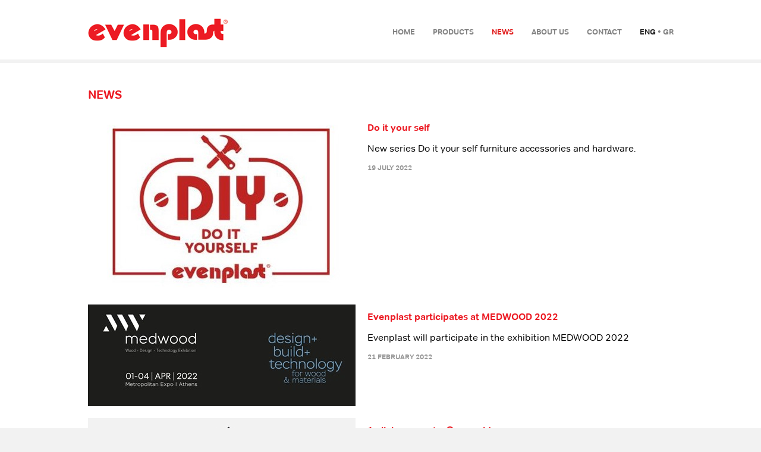

--- FILE ---
content_type: text/html; charset=utf-8
request_url: https://evenplast.gr/news.aspx
body_size: 6178
content:

<!DOCTYPE html>
<!--[if lt IE 7]>      <html class="no-js lt-ie9 lt-ie8 lt-ie7"> <![endif]-->
<!--[if IE 7]>         <html class="no-js lt-ie9 lt-ie8"> <![endif]-->
<!--[if IE 8]>         <html class="no-js lt-ie9"> <![endif]-->
<!--[if gt IE 8]><!--> <html class="no-js"> <!--<![endif]-->
    <head>
		<meta charset="utf-8" />
		<meta http-equiv="X-UA-Compatible" content="IE=edge,chrome=1" />
        
		<title>News | Evenplast</title><meta property="description" content="" /><meta property="og:site_name" content="evenplast.gr" /><meta property="og:url" content="https://evenplast.gr/news.aspx" /><meta property="og:title" content="News | Evenplast" /><meta property="og:description" content="" /><meta property="og:image" content="http://www.evenplast.gr//media/imgs/evenplast_fb.jpg" /><link rel="image_src" href="http://www.evenplast.gr//media/imgs/evenplast_fb.jpg" /><link rel="icon" href="/favicon.ico" type="image/icon" sizes="16x16" />
		
		<meta name="viewport" content="width=device-width, initial-scale=1" />

		<!--
		<link href='://fonts.googleapis.com/css?family=Arimo:400,700,400italic,700italic&subset=latin,greek' rel='stylesheet' type='text/css' />
		-->
		
		<link rel="stylesheet" href="/css/normalize.min.css" />
		<link rel="stylesheet" href="/css/main.css" />

		<script src="/scripts/vendor/modernizr-2.6.2.min.js"></script>
						
		
			<!-- Insert default "HeaderIncludes" markup here -->
		

    </head>
    <body>

		<div class="outerWrap">
			<header class="wrap"><a href="/" class="logo"><img src="/media/1003/logo.png" alt="Evenplast" /></a><nav class="lang"><ul><li><a class="selected">
							Eng
						</a></li><li class="bullet">•</li><li><a href="?lang=GRE">
							Gr
						</a></li></ul></nav><nav class="main"><ul><li><a href="/">Home</a></li><li><a href="/products.aspx">Products</a><ul><li><a href="/products/support.aspx">Support</a></li><li><a href="/products/connection.aspx">Connection</a></li><li><a href="/products/protection.aspx">Protection</a></li><li><a href="/products/other.aspx">Other</a></li></ul></li><li><a href="/news.aspx" class="selected">News</a></li><li><a href="/about-us.aspx">About us</a></li><li><a href="/contact.aspx">Contact</a></li></ul></nav></header>		
			
			
		
		<section class="listNews borderTop"><div class="wrap"><h1>News</h1><div class="list"><article><a href="/news/do-it-your-self.aspx"><figure><img src="/ImageGen.ashx?image=/media/11178/diy-evenplast-logo.jpg&amp;width=450" alt="Do it your self" /></figure><div class="details"><h2>Do it your self</h2><p>New series Do it your self furniture accessories and hardware. </p><time datetime="2022-07-19T15:42:04">19 July 2022</time></div></a></article><article><a href="/news/medwood-2022.aspx"><figure><img src="/ImageGen.ashx?image=/media/11177/medwood_banner.jpg&amp;width=450" alt="Εvenplast participates at MEDWOOD 2022" /></figure><div class="details"><h2>Εvenplast participates at MEDWOOD 2022</h2><p>Εvenplast will participate in the exhibition MEDWOOD 2022</p><time datetime="2022-02-21T14:20:04">21 February 2022</time></div></a></article><article><a href="/news/new-meandros-video.aspx"><figure><img src="/ImageGen.ashx?image=/media/11174/meandros_video.jpg&amp;width=450" alt="1 click connector® new video" /></figure><div class="details"><h2>1 click connector® new video</h2><p>The new promo video for 1 click connector® is completed.</p><time datetime="2014-09-23T17:21:36">23 September 2014</time></div></a></article></div><a class="button previous inactive">Previous</a><a class="button next inactive">Next</a></div></section>
		
	
	
			<div class="clearAll"> </div><footer class="borderTop"><div class="wrap"><section class="copyright"><h2><img src="/media/1004/logo_footer.png" alt="Evenplast" /></h2><div>© evenplast<br />
						website by <a href="http://www.stereotropism.com/">stereotropism</a></div></section><section class="sitemap"><h2>Sitemap</h2><nav class="footer"><ul><li><a href="/products.aspx">Products</a></li><li><a href="/news.aspx">News</a></li><li><a href="/about-us.aspx">About us</a></li><li><a href="/contact.aspx">Contact</a></li></ul></nav></section><section class="contact"><h2>Contact</h2>+30 210 5448793<br /><a href="mailto:info@evenplast.gr">info@evenplast.gr</a></section><section class="connect"><h2>Connect</h2><a class="facebook" href="https://www.facebook.com/pages/evenplast/223572997755102"><img src="/media/imgs/footer_fb.png" alt="Facebook" /></a><a class="youtube" href="https://www.youtube.com/channel/UCRzuFO3fi5KcrzYLITXV2Zw"><img src="/media/imgs/footer_yt.png" alt="Youtube" /></a><a class="vimeo" href="http://vimeo.com/user32138467"><img src="/media/imgs/footer_vm.png" alt="Vimeo" /></a><a class="twitter" href="https://twitter.com/evenplast"><img src="/media/imgs/footer_tw.png" alt="Twitter" /></a></section><section class="newsletter"><h2>Mailing List</h2><form action="#" method="post" enctype="multipart/form-data" id="newsletterForm" novalidate="novalidate"><input type="text" name="newsletterEmail" id="newsletterEmail" placeholder="Your Email" /><input type="submit" name="newsletterSubmit" value="Ok" /><div class="message fntRegular"> </div></form></section></div></footer>		
		</div>
			
        <script src="//ajax.googleapis.com/ajax/libs/jquery/1.11.0/jquery.min.js"></script>
		<script>window.jQuery || document.write('<script src="/scripts/vendor/jquery-1.11.0.min.js"><\/script>')</script>
		
		
		
			<!-- Insert default "HeaderIncludes" markup here -->
		

		<script src="/scripts/plugins.js"></script>
        <script src="/scripts/main.js"></script>
		
		
			<!-- Insert default "HeaderIncludes" markup here -->
		

        <script>
            (function(b,o,i,l,e,r){b.GoogleAnalyticsObject=l;b[l]||(b[l]=
            function(){(b[l].q=b[l].q||[]).push(arguments)});b[l].l=+new Date;
            e=o.createElement(i);r=o.getElementsByTagName(i)[0];
            e.src='//www.google-analytics.com/analytics.js';
            r.parentNode.insertBefore(e,r)}(window,document,'script','ga'));
            ga('create','UA-55115511-1');ga('send','pageview');
        </script>
    </body>
</html>


--- FILE ---
content_type: text/css
request_url: https://evenplast.gr/css/main.css
body_size: 25242
content:
/*! HTML5 Boilerplate v4.3.0 | MIT License | http://h5bp.com/ */

html,
button,
input,
select,
textarea {
    color: #222;
}

html {
    font-size: 0.625em;
    line-height: 1.4;
}

::-moz-selection {
    background: #e4e4e4;
    text-shadow: none;
}

::selection {
    background: #e4e4e4;
    text-shadow: none;
}

hr {
    display: block;
    height: 1px;
    border: 0;
    border-top: 1px solid #ccc;
    margin: 1em 0;
    padding: 0;
}

audio,
canvas,
img,
video {
    vertical-align: middle;
}

fieldset {
    border: 0;
    margin: 0;
    padding: 0;
}

textarea {
    resize: vertical;
}

.browsehappy {
    margin: 0.2em 0;
    background: #ccc;
    color: #000;
    padding: 0.2em 0;
}


/* ==========================================================================
   Author's custom styles
   ========================================================================== */

@font-face {font-family: 'Cf1';font-weight:700;src: url('/media/fonts/2BE125_0_0.eot');src: url('/media/fonts/2BE125_0_0.eot?#iefix') format('embedded-opentype'),url('/media/fonts/2BE125_0_0.woff') format('woff'),url('/media/fonts/2BE125_0_0.ttf') format('truetype');}  
@font-face {font-family: 'Cf1';src: url('/media/fonts/2BE125_1_0.eot');src: url('/media/fonts/2BE125_1_0.eot?#iefix') format('embedded-opentype'),url('/media/fonts/2BE125_1_0.woff') format('woff'),url('/media/fonts/2BE125_1_0.ttf') format('truetype');}

* { outline: none; }

h1,h2,h3,h4,h5,h6 { font-size:1em; font-weight:normal; margin:0; padding:0; }

p a { color:#ec1b24; text-decoration:none; }
p a:hover { text-decoration:underline; }

.bgRed { background: #ec1b24 !important; }
.bgLightGray { background: #f2f2f2 !important; }

.clearAll { clear:both; }
.wrap { width: 98.5em; margin:0 auto; clear:both; }
.outerWrap { max-width: 140.00em; width:100%; min-height:100%; margin: 0 auto; background:#fff; }
html { background: #f2f2f2; }

a.button { font-family: 'Cf1', sans-serif; min-width:11.455em; height:3.636em; padding:0 1em; line-height:3.636em; font-size:1.1em; color:#fff; background:#3f3f3f; text-align:center; border-radius: 0.3em; font-weight:700; text-decoration:none; text-transform:uppercase; display:inline-block;   } 
a.next { float:right; }
a.previous { float:left; }
a.back { float:left; }
a.inactive { opacity:0.2 }
a.inactive:hover { opacity:0.2; background:#3f3f3f !important;  }
a.button:hover { background: #ec1b24; }

.fullWidthStretch { background-size: auto auto; height:340px; min-height:100%;  min-width: 98.5em; background-position:  center center; background-repeat: no-repeat; }
.fullWidthStretch img { display:none; }
.homeSlider .background.fullWidthStretch { background-size: 100% auto; min-width: 140.0em; height: 70.4em; min-height:auto; } 

.fl { float:left; }
.fl { float:right; }
.noMargin { margin:0 !important;  }
.noMarginTop { margin-top:0 !important;  }
.noPaddingTop { padding-top:0 !important;  }
.borderTop { border-top:0.6em solid #f2f2f2; }
.borderBottom { border-bottom:0.6em solid #f2f2f2; }

#map-canvas { width:100%; height:35em; margin-bottom:4em; display:block; }
.gMapMarker { font-size:1.2em; padding:0.4em 0.8em; width:8em; margin:-3.636em 0 0 -5.182em; background:#000; color:#fff; position:absolute; font-family: 'Cf1', sans-serif; font-weight:700; text-transform:uppercase; text-align:center; }
.gMapMarker:before { width:1.3em; height:0.9em; margin-bottom:-0.9em; margin-left:-0.65em; left:50%; content: ''; display: block; position:absolute; bottom:0; background:url('/media/imgs/map_arrow.png') top left no-repeat;  }
	
header { height: 10.0em; }
header .logo { height: 10em; display: inline-flex; float: left; }
header .logo img { margin: auto 0; }
header nav { display:inline-block; float:right; font-family: 'Cf1', sans-serif; font-weight:700; }
header nav ul { margin:0; padding-left:0em;  }
header nav li { position:relative; display:inline-block; margin-right:3em;  }
header nav.lang li { margin-right:0;  }
header nav.lang li.bullet { margin:0 0.2em;font-size:1.4em;color:#838383;  }
header nav a { font-size:1.3em; color:#838383; text-decoration:none; text-transform:uppercase; height:8.333em; line-height:8.333em; display:inline-block; }
header nav li a:hover,header nav li a.selected { color:#e11f1f; }
header nav.lang li a:hover,header nav.lang li a.selected { color:#292929; }

header nav ul li ul { display: none; }
header nav ul li:hover ul { display: block; }
header nav ul li ul {  position:absolute; top:10em; left:-2em; background: #fff; padding:0 2em; z-index:200; }
header nav ul li ul li { min-width:13em; margin:0; border-top:1px solid #ccc; }
header nav ul li ul li:first-child { border-top:none; }
header nav ul li ul li a { line-height:3.077em; height: auto; color:#838383; }
header nav ul li ul li a:hover { color:#000; }

.homeSlider { width: 100%; min-width: 98.5em; height: 72.4em; max-height: 72.4em;  position:relative; overflow: hidden; }
.homeSlider h2.logo { position: absolute; top:0; left:50%; margin-left:-13em; margin-top:6em;  z-index:100; }
.homeSlider .background { position: absolute;  width: 100%; text-align: center; z-index:0; }
.homeSlider .patent { position: absolute; top:0; left:50%; margin-left:20em; margin-top:9em;  z-index:100; }
.homeSlider .content { position: relative; z-index:10; width:100%; height: 70em; overflow:auto;  }
.homeSlider .content article { width: 100%; height: auto; display: block; text-align:center; position: absolute; top:0; left:0;  }
.homeSlider .content article figure { opacity:0; padding-top:8em; z-index:25 }
.homeSlider .content article .details { opacity:0; z-index:50; }
.homeSlider .content article:first-child figure { opacity:1;}
.homeSlider .content article:first-child .details { opacity:1; }

.homeSlider .content article .details { font-family: 'Cf1', sans-serif;  border-radius: 0.3em; }
.homeSlider .content article .details { width: 30em; height: auto; display: inline-block; text-align:center; position:absolute; left:50%; padding:2em; background:#fff; }
.homeSlider .content article .details.p1 { top:23em; margin-left:-49.25em; }
.homeSlider .content article .details.p2 { top:25em; margin-left:20.25em; }
.homeSlider .content article .details.p3 { top:29em; margin-left:-49.25em; }
.homeSlider .content article .details.p4 { top:26em; margin-left:21.25em; }
.homeSlider .content article .details h2 { font-size:2em; color:#ec1b24; font-weight:700; margin-top:0.6em; }
.homeSlider .content article .details p { font-size:1.8em; margin-top:0.4em; }
.homeSlider .content article .details p strong { font-weight:700; }
.homeSlider .content article .details a { font-size:1.1em; font-weight:700; padding:1.1em 1.5em; background: #ec1b24; color:#fff; text-decoration:none; text-transform:uppercase;  border-radius: 0.3em; margin:0.2em 0 0.6em; display:inline-block; }
.homeSlider .scrollWidth { width:2000em; height:0; display: block; }  
	
.homeSlider .controls { position: absolute; z-index:100; bottom:1em; text-align:center; width: 100%; }
.homeSlider .controls span { display: block; font-size:1.1em; padding-top:1em; font-family: 'Cf1', sans-serif; font-weight:700; clear:both; text-transform:uppercase; }
.homeSlider .controls span img { padding-right:0.8em; }

section.ourProducts { width: 98.5em; overflow: hidden; } 
section.ourProducts h2 { font-family: 'Cf1', sans-serif; font-weight:700; color:#ec1b24; text-align:center; font-size:1.9em; padding:2.5em 0 2.5em 0; text-transform:uppercase; }
section.ourProducts .content { display:table; position:absolute; position:relative; } 
section.ourProducts .container { width: 100%; height: 19.5em; overflow:hidden; }
section.ourProducts article {  font-family: 'Cf1', sans-serif; width:18.3em; display:table-cell; padding-right:1.75em; text-align:center; text-transform:uppercase;  }
section.ourProducts article h3 { font-size:1.1em; color: #999999; padding:1.3em 0 0.5em 0; margin:0; font-weight:700;  }
section.ourProducts article h2 { font-size:1.1em; color: #000000; padding:0 0 2em 0; margin:0; font-weight:700; line-height:1.1em }
section.ourProducts article a  { text-decoration: none; color:inherit; }
section.ourProducts .paging { width:100%; height:3.8em; line-height:3.8em; display:block; box-sizing: border-box; text-align:center; margin-bottom:3em; }
section.ourProducts .paging a { width:3.4em; height:0.7em; border-radius: 0.5em; margin:1.7em 0.2em 0 0.2em; display:inline-block; background:#ccc; text-decoration:none; }
section.ourProducts .paging a:hover,section.ourProducts .paging a.selected  { background:#e51a23; }


section.homeArticleLarge { width:60%; display: table-cell; float:left; text-align:left; font-family: 'Cf1', sans-serif; padding-bottom:6em; padding-right:2.7em; box-sizing: border-box;  }
section.homeArticleLarge h2 { font-weight:700; color:#ec1b24; font-size:1.5em; padding:2.5em 0 1em 0; text-transform:uppercase; }
section.homeArticleLarge p { font-weight:normal; color:#0a0a0a; font-size:2.4em; padding:0; margin:0 0 1em 0; line-height:1.2em; }
section.homeArticleLarge a {  }

section.homeArticleSmall { width:40%; display: table-cell; float:right; text-align:left; font-family: 'Cf1', sans-serif; padding-bottom:6em; padding-left:1.7em; box-sizing: border-box;  }
section.homeArticleSmall h3 { font-family: 'Cf1', sans-serif; font-weight:700; color:#000; text-align:left; font-size:1.5em; padding:2.5em 0 1em 0; text-transform:uppercase; }
section.homeArticleSmall h2 { font-weight:700; color:#ec1b24;  font-size:1.5em; padding:0; }
section.homeArticleSmall p { font-weight:normal; color:#0a0a0a;  font-size:1.5em; padding:0; margin:0.6em 0; }
section.homeArticleSmall time { font-weight:700; color:#999999;  font-size:1.2em; padding:0; text-transform:uppercase; }
section.homeArticleSmall a { text-decoration:none; color:inherit; }

section.listProducts { font-family: 'Cf1', sans-serif;  }
section.listProducts figure { text-align:center; }
section.listProducts h2 { font-size:2em; color:#ec1b24; padding:2em 0 0.8em 0; margin:0; font-weight:700; text-transform:uppercase; }
section.listProducts p { font-size:1.5em; color:#0a0a0a; padding:0 0 2em 0; margin:0; }
section.listProducts article {  width:18.3em; display:inline-block; padding-right:1.5em; text-align:center; text-transform:uppercase; vertical-align: top;  }
section.listProducts article.rowlast { padding:0; }
section.listProducts article h2 { font-size:1.1em; color:#3f3f3f; padding:1.3em 0 3em 0; margin:0; }
section.listProducts article a { text-decoration:none; color:inherit; }

section.product { font-family: 'Cf1', sans-serif; }
section.product figure { margin-bottom:5em; text-align:center; width: 100%; height: auto; display: block;  background:#f2f2f2; clear:both; }
section.product aside { width:30em; height:auto; float:left; background: #f2f2f2; text-align:center; color:#0a0a0a; padding:3em 2em; box-sizing: border-box; }
section.product aside h3 { font-size:1.3em; font-weight:700; text-transform:uppercase; }
section.product aside span { font-size:1.3em; display:block; }
section.product aside span.marginTopColours { margin-top:0.5em; }
section.product aside span.marginTopDownloads { margin-top:0.3em; }
section.product aside hr {  border-top: 1px solid #d6d6d6; }
section.product aside img { margin-top:2em; }
section.product aside a  { color:inherit; text-decoration:none; }
section.product aside a.color { width:2em; height:2em; display: inline-block; margin:0.2em; border-radius: 0.3em; text-decoration:none; border: 1px solid rgba(100,100,100,0.3);  }
section.product aside a.download { display: block; }
section.product div.details { width:65em; height:auto; float:right; background: #fff; text-align:left;  }
section.product div.details h1 { font-size:2em; color:#ec1b24; text-transform:uppercase; font-weight:700; }
section.product div.details h2 { font-size:1.4em; color:#999999; text-transform:uppercase; font-weight:700; }
section.product div.details h3 { font-size:1.3em; color:#0a0a0a; text-transform:uppercase; font-weight:700; }
section.product div.details p { font-size:1.6em; color:#0a0a0a; margin:1.250em 0;  }
section.product div.details ul { font-size:1.6em; color:#0a0a0a; margin:1.250em 0; list-style-type: none; padding: 0; margin: 1em 0;  }
section.product div.details ul li { background-image: url(/media/imgs/list_image.png); background-repeat: no-repeat; background-position: 0 0.5em; padding:0.2em 0 0.2em 2em; }
section.product div.details span { color:#ec1b24; }
section.product div.details section.share { width: 100%; height:7em; }

.gallery { position: relative; width: 64.8em; height:auto; min-height:30em; padding-bottom: 3.8em; margin-bottom:2em; border:1px solid #f2f2f2; display: block;}
.gallery .paging { width:100%; height:3.8em; line-height:3.8em; display:block; position:absolute; left:0; bottom:0; background:#f6f6f6;padding-right: 3.8em; box-sizing: border-box; text-align:center; }
.gallery .paging a { width:3.4em; height:0.7em; border-radius: 0.5em; margin:1.7em 0.2em 0 0.2em; display:inline-block; background:#ccc; text-decoration:none; }
.gallery .paging a:hover,.gallery .paging a.selected  { background:#e51a23; }
.gallery .zoom { width:3.8em; height:3.8em; display:block; position:absolute; right:0; bottom:0; background:#333333; }
.gallery .zoom a { height:3.8em; background-image: url(/media/imgs/magnify.png); background-repeat: no-repeat; background-position: 1em 1em; text-decoration:none; display: block; }
.gallery .content iframe { margin-bottom: -0.4em; }
/*
.gallery .content{
	-webkit-transition: height 0.8s;
	-moz-transition: height 0.8s;
	transition: height 0.8s;
}
*/

section.listNews { font-family: 'Cf1', sans-serif; padding:4em 0; }
section.listNews h1 { font-size:2em; color:#ec1b24; text-transform:uppercase; font-weight:700; }
section.listNews p { font-size:1.6em; color:#0a0a0a; margin:1.250em 0; }
section.listNews .list { margin-bottom:4em; }
section.listNews article { display: block; margin:2em 0; }
section.listNews article a { display: table; height:auto; text-decoration:none; color:inherit; }
section.listNews article figure { display: table-cell;  }
section.listNews article .details { display: table-cell; vertical-align: top;  padding:1em 0 1em 2em; }
section.listNews article h2 { font-size:1.6em; color:#ec1b24; font-weight:700; }
section.listNews article p { font-size:1.6em; color:#0a0a0a; margin:0.8em 0;  }
section.listNews article time { font-size:1.2em; color:#999999; font-weight:700; text-transform:uppercase; }

section.generic { padding:4em 0; }
section.generic h1 { font-size:2em; color:#ec1b24; font-family: 'Cf1', sans-serif; font-weight:700; text-transform:uppercase; margin-bottom:1em; line-height:1.2em;  }
section.generic h2, section.generic h3, section.generic span { font-size:1.1em; margin-bottom:1em; color:#333333; font-family: 'Cf1', sans-serif; font-weight:700; text-transform:uppercase;   }
section.generic span { color:#999999; display:block; margin-bottom:2em !important;   }
section.generic time { font-size:1.2em; color:#999999; font-family: 'Cf1', sans-serif; font-weight:700; text-transform:uppercase; margin-top:-0.5em;  display:block;  }
section.generic figure { margin:2em 0;  }
section.generic p { font-size:1.6em; color:#0a0a0a; font-family: 'Cf1', sans-serif;  }
section.generic p:first-child { margin-top:0; }
section.generic p.large { font-size:1.8em; }
section.generic p.xLarge { font-size:2.4em; line-height:1.25em }
section.generic p.xLarge.fgGray { color:#828282; }
section.generic p a { color:#fb151f; }
section.generic aside { width:30em; height:auto; float:left; box-sizing: border-box; }
section.generic aside a { font-size:1.1em; font-family: 'Cf1', sans-serif; color:#fb151f; font-weight:700; text-transform:uppercase; }
section.generic div.details { width:65em; height:auto; float:right;}

section.generic input, section.generic textarea { font-family: 'Cf1', sans-serif; font-size:1.4em; height: 2.714em; text-indent: 0.5em; margin-bottom:0.8em; background: none repeat scroll 0 0 #ececec; width: 100%; border:1px solid #ececec; display: inline-block; padding: 0;   }
section.generic input.half { width:22.8em; }
section.generic textarea { height: 20em; padding-top:0.5em; }

.contactSubmitMessage { display: inline-block; padding-left:1em; font-size:1.6em; color:#0a0a0a; font-family: 'Cf1', sans-serif; }


section.share { width: 100%; height:auto; margin:1.5em 0; }
section.share h4 { font-size:1.1em;  color:#333333; font-family: 'Cf1', sans-serif; font-weight:700; text-transform:uppercase; line-height:6.364em; float:left; display:inline-block; }
section.share .addthis { height:7em; width:10em; float:left; line-height: 8.3em; margin-left: 1em; }
section.share .learnmore { float:right; margin:1.364em 0; width:auto; padding-left:1em;padding-right:1em;  }
section.generic section.share h4 { display:block; width:100%; height: auto; line-height:1em; clear:both; }
section.generic section.share .addthis { display:block; width:100%; margin:1em 0; height: auto; line-height:1em; clear:both; }

footer { padding:5em 0;}
footer.borderTop { padding:3em 0 5em 0; margin-top:2.5em;   }
footer div.wrap { display: table; }
footer section { display: table-cell;  font-family: 'Cf1', sans-serif; font-size:1.1em; position:relative; color:#999; font-weight:700;  }
footer section a { text-decoration: none; color:inherit; text-transform:uppercase; }
footer section h2 { font-weight:700; color:#333333; text-transform:uppercase; padding-bottom:2em; }
footer section.copyright { width:23%; }
footer section.copyright div { position:absolute; bottom:0.3em; text-transform:uppercase; font-size:0.909em;  }
footer section.copyright div a { color:#333; }
footer section.sitemap { width:18%; }
footer section.sitemap nav ul { margin:0; padding:0; }
footer section.sitemap nav ul li { margin:0; padding:0.2em 0; }
footer section.contact { width:18%; }
footer section.contact a { color:#333; }
footer section.connect { width:18%; }
footer section.connect .facebook { margin-left:-0.636em; }
footer section.connect .youtube { margin:0 0.9em 0 0.5em; }
footer section.newsletter { width:23%; }
footer section.newsletter input { font-family: 'Cf1', sans-serif; font-weight:700; display:inline-block; border:0; padding:0; float:left; text-transform:uppercase;   }
footer section.newsletter input[type=text] { width:16.000em; height:3.073em; background:#ececec; text-indent:0.5em; border:1px solid #ececec; }
footer section.newsletter input[type=submit] { width:4.2em; height:3.273em; background:#3f3f3f; color:#fff; }
footer section.newsletter input[type=submit]:hover { background:#ec1b24; }
footer section.newsletter .message { clear: both; padding-top:1em; }

label.error { display:none !important; width:0 height:0; font-size:0; position:absolute; }
input.error { border:1px solid #fb151f !important; }
textarea.error { border:1px solid #fb151f !important; }

/* TRANSITIONS */

a.button, footer section.newsletter input[type=submit]
{ transition: background-color 0.5s ease; }


/* HOME Range Slider */

input[type='range'] { -webkit-appearance: none; 
		border-radius: 0.5em;	background-color: rgba(255,255,255,0.7);height: 1.3em; vertical-align: middle; width:37em; padding:0 0.5em;  border:none;
}
input[type='range']::-moz-range-track {	-moz-appearance: none;
		border-radius: 0.5em;	background-color: rgba(255,255,255,0);height: 1.3em; vertical-align: middle; width:37em; padding:0 0.5em; border:none;
}
input[type='range']::-webkit-slider-thumb {	-webkit-appearance: none !important;
	border-radius: 0.5em; background-color: #3f3f3f; height: 0.7em;	width: 6em;  border:none;
}
input[type='range']::-moz-range-thumb {	-moz-appearance: none;
	border-radius: 0.5em; background: #3f3f3f; height: 0.7em;	width: 6em; border:none;
}


/*
    Colorbox Core Style:
    The following CSS is consistent between example themes and should not be altered.
*/
#colorbox, #cboxOverlay, #cboxWrapper{position:absolute; top:0; left:0; z-index:9999; overflow:hidden;}
#cboxWrapper {max-width:none;}
#cboxOverlay{position:fixed; width:100%; height:100%;}
#cboxMiddleLeft, #cboxBottomLeft{clear:left;}
#cboxContent{position:relative;}
#cboxLoadedContent{overflow:auto; -webkit-overflow-scrolling: touch;}
#cboxTitle{margin:0;}
#cboxLoadingOverlay, #cboxLoadingGraphic{position:absolute; top:0; left:0; width:100%; height:100%;}
#cboxPrevious, #cboxNext, #cboxClose, #cboxSlideshow{cursor:pointer;}
.cboxPhoto{float:left; margin:auto; border:0; display:block; max-width:none; -ms-interpolation-mode:bicubic;}
.cboxIframe{width:100%; height:100%; display:block; border:0; padding:0; margin:0;}
#colorbox, #cboxContent, #cboxLoadedContent{box-sizing:content-box; -moz-box-sizing:content-box; -webkit-box-sizing:content-box;}

/* 
    User Style:
    Change the following styles to modify the appearance of Colorbox.  They are
    ordered & tabbed in a way that represents the nesting of the generated HTML.
*/
#cboxOverlay{background:#fff;}
#colorbox{outline:0;}
    #cboxContent{padding:30px 5px 5px 5px;background:#fff; border:1px solid #d0d0d0;}
        .cboxIframe{background:#fff;}
        #cboxError{padding:50px; border:1px solid #ccc;}
        #cboxLoadedContent{border:1px solid #fff; background:#fff;}
        #cboxTitle{position:absolute; top:-20px; left:0; color:#ccc;}
        #cboxCurrent{position:absolute; top:-20px; right:0px; color:#ccc;}
        #cboxLoadingGraphic{background:url(/media/imgs/loading.gif) no-repeat center center;}

        /* these elements are buttons, and may need to have additional styles reset to avoid unwanted base styles */
        #cboxPrevious, #cboxNext, #cboxSlideshow, #cboxClose {border:0; padding:0; margin:0; overflow:visible; width:auto; background:none; }
        
        /* avoid outlines on :active (mouseclick), but preserve outlines on :focus (tabbed navigating) */
        #cboxPrevious:active, #cboxNext:active, #cboxSlideshow:active, #cboxClose:active {outline:0;}
        
        #cboxSlideshow{position:absolute; top:-20px; right:90px; color:#fff;}
        #cboxPrevious{position:absolute; top:50%; left:25px; margin-top:-17px; background:url(/media/imgs/controls.png) no-repeat top left; width:40px; height:60px; text-indent:-9999px;}
        #cboxPrevious:hover{background-position:bottom -5px left -1px;}
        #cboxNext{position:absolute; top:50%; right:25px; margin-top:-17px; background:url(/media/imgs/controls.png) no-repeat top right; width:40px; height:60px; text-indent:-9999px;}
        #cboxNext:hover{background-position:bottom -5px right -1px;}
        #cboxClose{position:absolute; top:5px; right:5px; display:block; background:url(/media/imgs/controls.png) no-repeat top center; width:20px; height:20px; text-indent:-9999px;}
        #cboxClose:hover{background-position:bottom 2px center;}



/* ==========================================================================
   Media Queries
   ========================================================================== */

@media only screen and (min-width: 35em) {

}

@media print,
       (-o-min-device-pixel-ratio: 5/4),
       (-webkit-min-device-pixel-ratio: 1.25),
       (min-resolution: 120dpi) {

}

/* ==========================================================================
   Helper classes
   ========================================================================== */

.ir {
    background-color: transparent;
    border: 0;
    overflow: hidden;
    *text-indent: -9999px;
}

.ir:before {
    content: "";
    display: block;
    width: 0;
    height: 150%;
}

.hidden {
    display: none !important;
    visibility: hidden;
}

.visuallyhidden {
    border: 0;
    clip: rect(0 0 0 0);
    height: 1px;
    margin: -1px;
    overflow: hidden;
    padding: 0;
    position: absolute;
    width: 1px;
}

.visuallyhidden.focusable:active,
.visuallyhidden.focusable:focus {
    clip: auto;
    height: auto;
    margin: 0;
    overflow: visible;
    position: static;
    width: auto;
}

.invisible {
    visibility: hidden;
}

.clearfix:before,
.clearfix:after {
    content: " ";
    display: table;
}

.clearfix:after {
    clear: both;
}

.clearfix {
    *zoom: 1;
}

/* ==========================================================================
   Print styles
   ========================================================================== */

@media print {
    * {
        background: transparent !important;
        color: #000 !important;
        box-shadow: none !important;
        text-shadow: none !important;
    }

    a,
    a:visited {
        text-decoration: underline;
    }

    a[href]:after {
        content: " (" attr(href) ")";
    }

    abbr[title]:after {
        content: " (" attr(title) ")";
    }

    .ir a:after,
    a[href^="javascript:"]:after,
    a[href^="#"]:after {
        content: "";
    }

    pre,
    blockquote {
        border: 1px solid #999;
        page-break-inside: avoid;
    }

    thead {
        display: table-header-group;
    }

    tr,
    img {
        page-break-inside: avoid;
    }

    img {
        max-width: 100% !important;
    }

    @page {
        margin: 0.5cm;
    }

    p,
    h2,
    h3 {
        orphans: 3;
        widows: 3;
    }

    h2,
    h3 {
        page-break-after: avoid;
    }
}
/* EDITOR PROPERTIES - PLEASE DON'T DELETE THIS LINE TO AVOID DUPLICATE PROPERTIES */


--- FILE ---
content_type: text/plain
request_url: https://www.google-analytics.com/j/collect?v=1&_v=j102&a=736261112&t=pageview&_s=1&dl=https%3A%2F%2Fevenplast.gr%2Fnews.aspx&ul=en-us%40posix&dt=News%20%7C%20Evenplast&sr=1280x720&vp=1280x720&_u=IEBAAAABAAAAAC~&jid=719656984&gjid=1236113809&cid=1347886769.1768622069&tid=UA-55115511-1&_gid=133187574.1768622069&_r=1&_slc=1&z=1522553898
body_size: -449
content:
2,cG-WW30NJN52S

--- FILE ---
content_type: application/javascript
request_url: https://evenplast.gr/scripts/main.js
body_size: 8536
content:
var currentPosition,timeForEachImage,timeForEachDetail,myTimelineDetails,myTimelineImages;

window.TweenAlign = {
  NORMAL: "normal",
  SEQUENCE: "sequence",
  START: "start"
};

$(document).ready(function(){
	 $( ".fullWidthStretch").each(function( index ) {
		 $(this).css("background-image", "url(" + $(this).children("img").attr("src") + ")");  
	 });	 
	
	 // CLEAR TEXTAREAS
	 $('textarea').each(function(index){$(this).text('');});	 
	 
	 if ($(".homeSlider").length > 0){
		 /* HOMEPAGE RELATED ACTIONS */
		 		 
		 timeForEachImage = 0.2;		 
		 myTimelineImages = new TimelineMax();		 
		 for (i = 1; i < $(".homeSlider article").length; i++) { 
			 
			 var sliderImgPrev = $(".homeSlider article figure:eq("+(i-1)+")");
			 var sliderImgNext = $(".homeSlider article figure:eq("+i+")");
			 
			 //var startPosition = "+="+(timeForEachImage*i);			 
			 //if (i == 1) { startPosition = "0";	}
			 
			 myTimelineImages.add([
					 new TweenLite(sliderImgPrev, timeForEachImage, {opacity:0}),
					 new TweenLite(sliderImgNext, timeForEachImage / 2, {opacity:1})
				 ]//, startPosition, TweenAlign.NORMAL,	0
			 );	 			 
		 }
		 
		 timeForEachDetail = myTimelineImages.totalDuration() / ($(".homeSlider article").length / $(".homeSlider article .details").length);
		 myTimelineDetails = new TimelineMax();
		 for (i = 1; i < $(".homeSlider article .details").length; i++) { 
			 
			 var sliderDetailPrev = $(".homeSlider article .details:eq("+(i-1)+")");
			 var sliderDetailNext = $(".homeSlider article .details:eq("+i+")");
			 
			 //var startPosition = "+="+timeForEachDetail;			 
			 //if (i == 1) { startPosition = "0";	}
			 
			 myTimelineDetails.add([
					 new TweenLite(sliderDetailPrev, timeForEachDetail, {opacity:0}),
					 new TweenLite(sliderDetailNext, timeForEachDetail, {opacity:1})
				 ]//, startPosition, TweenAlign.NORMAL,	0
			 );		 
		 }
		 
		 //tl.call(function() { });
		 //tl.play();
		 myTimelineImages.pause();
		 myTimelineDetails.pause();
		 		 		 
		 currentPosition = $(this).val();
		 $("#animationScroll").mousemove( progressAnimation );
		 $("#animationScroll").change( progressAnimation );
		 hideInvisibleSliderBlocks();
	 }
	 
	// ####################################
	// CONTACT FORM VALIDATION
	// ####################################
	var contactForm = $('#contactPageForm');
	if (contactForm!=null){
		$('#contactPageForm .submit').click(function() {
		  $('#contactPageForm').submit();
		});
		
		var validatorPageContact = $("#contactPageForm").validate({
			rules:
			{
			  	name: { required: true }, 
				surname: { required: true }, 
				message: { required: true },
				
			  	email: { required: true, email: true }
			},
			submitHandler: AjaxSubmitContactPage
		});
	}
	
	// ####################################
	// NEWSLETTER FORM VALIDATION
	// ####################################
	var newsletterForm = $('#newsletterForm');
	if (newsletterForm!=null){
		$('#newsletterFormSubmit').click(function() {
			$('#newsletterForm').submit();			
		});
		
		var validatorPageNewsletter = $("#newsletterForm").validate({
			rules:
			{					
				newsletterEmail: { required: true, email: true }
			},
			submitHandler: AjaxSubmitNewsletterPage
		});
	}
	
	$(".ourProducts .paging a").click(function() {
		var index = $(".ourProducts .paging a").index(this);
		$( ".ourProducts .content" ).stop(true,false).animate({			
			left: ((index * 985) * -1)
		}, 1000, function() { });
		
		$(".ourProducts .paging a.selected").removeClass("selected");
		$(this).addClass("selected");
	});
		
	$(".gallery a.group1").colorbox({ rel:"group1", current: ""});
	$(".gallery .paging a").click(function(event) {
		event.preventDefault();
		
		var dType = $(this).attr("data-type");
		
		if (dType == "image") {
			$(".gallery .content").html("<img src=\"" + $(this).attr("data-src") + "\" alt=\"\">");
			$(".gallery .zoom a").attr("href" , $(this).attr("data-contentid"));
			$(".gallery .zoom").fadeIn();
		} else if (dType == "youtube") {
			$(".gallery .content").html("<iframe src=\"//www.youtube.com/embed/" + $(this).attr("data-videoid") + "\" width=\"100%\" height=\"390\" frameborder=\"0\" webkitallowfullscreen mozallowfullscreen allowfullscreen></iframe>");
			$(".gallery .zoom").fadeOut();
		} else if (dType == "vimeo") {
			$(".gallery .content").html("<iframe src=\"//player.vimeo.com/video/" + $(this).attr("data-videoid") + "\" width=\"100%\" height=\"390\" frameborder=\"0\" webkitallowfullscreen mozallowfullscreen allowfullscreen></iframe>");
			$(".gallery .zoom").fadeOut();
		}		
		
		$(".gallery .paging a.selected").removeClass("selected");
		$(this).addClass("selected");
	});
	$(".gallery .zoom a").click(function(event) {
		event.preventDefault();
		$($(this).attr("href")).trigger("click");
	});
	
	// Initialize gallery (if anhor link from home ... goto 2nd)
	if (window.location.hash == "#gallery") {
		$(".gallery .paging a:eq(1)").trigger("click");
	} else {
		$(".gallery .paging a:eq(0)").trigger("click");
	}
	
});
function progressAnimation(e){
			 
	if (currentPosition == $(this).val()) return;
	
	currentPosition = $(this).val();
	var percent = ($(this).val() / 1000);
	
	$(".homeSlider article .details").show();
	
	var type = 1;
	if (type == 1) {	
		var moveImageTo =  (Math.round(($(".homeSlider article figure").length) * percent)) * timeForEachImage;
		myTimelineImages.tweenTo( moveImageTo , {onComplete:function() { myTimelineImages.pause();}}  );
		var moveDetailTo =  ((Math.round(($(".homeSlider article .details").length) * percent)) * timeForEachDetail);
		myTimelineDetails.tweenTo( moveDetailTo , {onComplete:function() { hideInvisibleSliderBlocks(); myTimelineDetails.pause();}}  );
		//console.log(moveImageTo + " " + timeForEachImage);
		//console.log(moveDetailTo + " " + timeForEachDetail);
	} else if (type == 2) {				 
		myTimelineImages.seek( myTimelineImages.totalDuration() * percent);	
		myTimelineDetails.seek( myTimelineDetails.totalDuration() * percent);
	}
}
function hideInvisibleSliderBlocks(){
	$(".homeSlider article .details").each(function() {
		if ($(this).css('opacity') == 0) $(this).hide();
	});
}

function AjaxSubmitNewsletterPage(){		  
	$.ajax({
		type: "POST",
		url: "/services.aspx?add=" + $("#newsletterEmail").val(),			  
		success: AjaxPageNewsletterFormSucceeded,
		error: AjaxPageNewsletterFormFailed
	});
};

function AjaxPageNewsletterFormSucceeded(result) {  
	$('#newsletterForm .message').hide();
	$('#newsletterForm .message').html(result);
	$('#newsletterForm .message').fadeIn(1000, function () { $("#newsletterForm .message").delay(2000).fadeOut(1000); });		      
	$("#newsletterForm")[0].reset(); 
};
function AjaxPageNewsletterFormFailed(result) {
	$('#newsletterForm .message').hide();
	$('#newsletterForm .message').html(result);
	$('#newsletterForm .message').fadeIn(1000, function () { $("#newsletterForm .message").delay(2000).fadeOut(1000); });		    
};  

function AjaxSubmitContactPage(){
  $("#contactPageForm #submit").after('<img src="/media/imgs/ajax-loader.gif" class="floader" />');
  myMailerPageRequest = { 
	  name: $('#name').val(), 
	  surname: $('#surname').val(), 
	  email: $('#email').val(), 
	  comments: 'Subject: ' + $('#messageTitle').val() + '<br />' + 
				'Phone: ' + $('#phone').val() + '<br /><br />' + 
				$('#message').val(), 
	  mySecret: $('#mySecret').val(), 
	  subject: $('#Subject').val(), 
	  culture:"el-GR" 
  };
  data = JSON.stringify({ req: myMailerPageRequest });

  $.ajax({
      type: "POST",
      url: "/umbraco/webservices/ContactFormMailer.asmx/SendContactForm",
      data: data,
      contentType: "application/json; charset=utf-8",
      dataType: "json",
      success: AjaxPageContactFormSucceeded,
      error: AjaxPageContactFormFailed
  });
};

function AjaxPageContactFormSucceeded(result) {  
  $('#contactPageForm .message').hide();
  $('#contactPageForm .message').html(result.d.message);
  $('#contactPageForm .message').fadeIn(1000, function () { $("#contactPageForm .message").delay(2000).fadeOut(1000); });
  $('#contactPageForm img.floader').fadeOut('fast', function() { $(this).remove() });    
  $("#contactPageForm")[0].reset(); 
};
function AjaxPageContactFormFailed(result) {
  $('#contactPageForm .message').hide();
  $('#contactPageForm .message').html(result.d.message);
  $('#contactPageForm .message').fadeIn(1000, function () { $("#contactPageForm .message").delay(2000).fadeOut(1000); });
  $('#contactPageForm img.floader').fadeOut('fast', function() { $(this).remove() });  
}; 